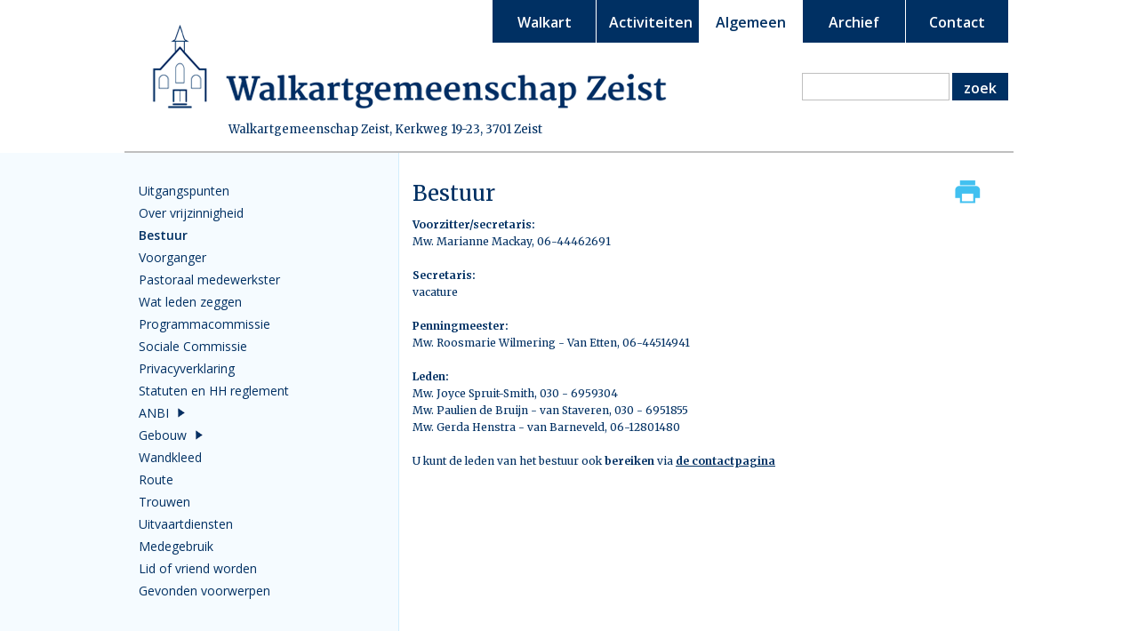

--- FILE ---
content_type: text/html; charset=UTF-8
request_url: https://www.walkart.nl/algemeen/bestuur
body_size: 3751
content:
<!DOCTYPE html>
<html class="no-js">
<head>	
	<title>Bestuur | Walkart</title>
	<meta charset="UTF-8">
	<meta name="description" content="" />
	<meta name="keywords" content="">
		<link href='https://fonts.googleapis.com/css?family=Merriweather:400,700italic,700,400italic,300italic,300' rel='stylesheet' type='text/css'>
	<link href='https://fonts.googleapis.com/css?family=Open+Sans:400,300,300italic,400italic,600,600italic' rel='stylesheet' type='text/css'>
	<base href="https://www.walkart.nl/">
	<link href="css/css.css" rel="stylesheet" type="text/css"/>
		<script src="js/jquery-1.12.0.min.js" type="text/javascript"></script>
	<script src="js/jquery.cycle.js" type="text/javascript"></script>
	<script src="js/script.js" type="text/javascript"></script>
	<script src="js/jquery.media.js" type="text/javascript"></script>

	<link type='text/css' href='js/simplemodal/css/basic.css' rel='stylesheet' media='screen'/>
	<script src="js/simplemodal/js/jquery.simplemodal.js" type="text/javascript"></script>
	<script src="js/simplemodal/js/basic.js" type="text/javascript"></script>

	<link rel="stylesheet" href="css/sm-core-css.css"/>
	<link rel="stylesheet" href="css/sm-simple-non-responsive.css"/>
	<script src="js/jquery.smartmenus.min.js"></script>
	
	<script>
	    $(function () {
	        // slickNav requires js
	        $('.no-js').removeClass('no-js').addClass('js');
	
	        $('#menu-responsive-list').smartmenus();
	
	        $('#menu-toggle').click(function () {
	            $('#menu-responsive').toggle();
	        });

	    });
	      function openItem(inId){
	       		var itemul = $('#ul'+inId);
	       		var itemli = $('#li'+inId);
	       		if (!itemli.hasClass("opened")){
                 	 	itemul.slideDown();
                   		itemli.addClass("opened");              
              		 }else{
                  		itemul.slideUp();
                   		itemli.removeClass("opened");
               		}
	    	}
	</script>
	
	
	<meta property="og:image" content="https://www.walkart.nl/images/logo_share.png" /> 	
	<meta property="og:title" content="Bestuur | Walkart" />
	<meta property="og:description" content="" />  
	<meta property="og:url" content="https://www.walkart.nl/algemeen/bestuur" />
	<meta property="og:type" content="website" />
	<meta property="og:site_name" content="Walkart" />
		
</head>
<body class="hometpl">
				<script>
			  (function(i,s,o,g,r,a,m){i['GoogleAnalyticsObject']=r;i[r]=i[r]||function(){
			  (i[r].q=i[r].q||[]).push(arguments)},i[r].l=1*new Date();a=s.createElement(o),
			  m=s.getElementsByTagName(o)[0];a.async=1;a.src=g;m.parentNode.insertBefore(a,m)
			  })(window,document,'script','//www.google-analytics.com/analytics.js','ga');	
			  ga('create', 'UA-77911282-1', '');
			 ga('send', 'pageview');	
			</script>
		<section id="stickyMenu">
    <div class="sticky-header-top-row">
        <section class="container">
            <div id="stickyLogo"></div>
            <nav class="menu">
                <ul>
                    	                        <li class="" style="border-right:1px solid #FFF"><a href="https://www.walkart.nl/">Walkart</a>
	                            	                        </li>
                        	                        <li class="" style="border-right:1px solid #FFF"><a href="activiteiten">Activiteiten</a>
	                            			                                <ul class="submenu">
			                                    			                                        	<li class="" ><a href="activiteiten/jaarthema">Jaarthema</a></li>
			                                        				                                        	<li class="" ><a href="activiteiten/walkartontmoetingen-2025-2026">Walkartontmoetingen 2025-2026</a></li>
			                                        				                                        	<li class="" ><a href="activiteiten/cursussen-en-lezingen">Cursussen en lezingen</a></li>
			                                        				                                        	<li class="" ><a href="activiteiten/lees--en-gesprekskringen">Lees- en gesprekskringen</a></li>
			                                        				                                        	<li class="" ><a href="activiteiten/muziek">Muziek</a></li>
			                                        				                                        	<li class="" ><a href="activiteiten/zondagse-bijeenkomsten-2025-2026">Zondagse bijeenkomsten 2025-2026</a></li>
			                                        				                                        	<li class="" ><a href="activiteiten/bijzondere-bijeenkomsten">Bijzondere bijeenkomsten</a></li>
			                                        				                                        	<li class="" ><a href="activiteiten/per-maand">Per maand</a></li>
			                                        				                                </ul>
			                                	                        </li>
                        	                        <li class="active" style="border-right:1px solid #FFF"><a href="algemeen">Algemeen</a>
	                            			                                <ul class="submenu">
			                                    			                                        	<li class="" ><a href="algemeen/uitgangspunten">Uitgangspunten</a></li>
			                                        				                                        	<li class="" ><a href="algemeen/over-vrijzinnigheid">Over vrijzinnigheid</a></li>
			                                        				                                        	<li class="active" ><a href="algemeen/bestuur">Bestuur</a></li>
			                                        				                                        	<li class="" ><a href="algemeen/voorganger">Voorganger</a></li>
			                                        				                                        	<li class="" ><a href="algemeen/pastoraal-medewerkster">Pastoraal medewerkster</a></li>
			                                        				                                        	<li class="" ><a href="algemeen/wat-leden-zeggen">Wat leden zeggen</a></li>
			                                        				                                        	<li class="" ><a href="algemeen/programmacommissie">Programmacommissie</a></li>
			                                        				                                        	<li class="" ><a href="algemeen/sociale-commissie">Sociale Commissie</a></li>
			                                        				                                        	<li class="" ><a href="algemeen/privacyverklaring">Privacyverklaring</a></li>
			                                        				                                        	<li class="" ><a href="algemeen/statuten-en-hh-reglement">Statuten en HH reglement</a></li>
			                                        				                                        	<li class="" ><a href="algemeen/anbi">ANBI</a></li>
			                                        				                                        	<li class="" ><a href="algemeen/gebouw">Gebouw</a></li>
			                                        				                                        	<li class="" ><a href="algemeen/wandkleed">Wandkleed</a></li>
			                                        				                                        	<li class="" ><a href="algemeen/route">Route</a></li>
			                                        				                                        	<li class="" ><a href="algemeen/trouwen">Trouwen</a></li>
			                                        				                                        	<li class="" ><a href="algemeen/uitvaartdiensten">Uitvaartdiensten</a></li>
			                                        				                                        	<li class="" ><a href="algemeen/medegebruik">Medegebruik</a></li>
			                                        				                                        	<li class="" ><a href="algemeen/lid-of-vriend-worden">Lid of vriend worden</a></li>
			                                        				                                        	<li class="" ><a href="algemeen/gevonden-voorwerpen">Gevonden voorwerpen</a></li>
			                                        				                                </ul>
			                                	                        </li>
                        	                        <li class="" style="border-right:1px solid #FFF"><a href="archief">Archief</a>
	                            			                                <ul class="submenu">
			                                    			                                        	<li class="" ><a href="archief/overdenkingen">Overdenkingen</a></li>
			                                        				                                        	<li class="" ><a href="archief/meditaties-en-gedichten">Meditaties en gedichten</a></li>
			                                        				                                        	<li class="" ><a href="archief/lezingen">Lezingen</a></li>
			                                        				                                        	<li class="" ><a href="archief/boeken-en-publicaties">Boeken en publicaties</a></li>
			                                        				                                        	<li class="" ><a href="archief/nieuws">Nieuws</a></li>
			                                        				                                        	<li class="" ><a href="archief/diversen">Diversen</a></li>
			                                        				                                        	<li class="" ><a href="archief/historie">Historie</a></li>
			                                        				                                        	<li class="" ><a href="archief/herinneringen">Herinneringen</a></li>
			                                        				                                        	<li class="" ><a href="archief/interviews">Interviews</a></li>
			                                        				                                </ul>
			                                	                        </li>
                        	                        <li class="" style="border-right:1px solid #FFF"><a href="contact">Contact</a>
	                            	                        </li>
                                        </ul>
            </nav>
        </section>
    </div>
    <section id="stickyheader-seperator-row">
        <section id="stickyheader-seperator"></section>
    </section>
    <div id="stickyheadershadow"></div>
</section>
<section id="header-row">
    <section class="container">
        <section id="header">
        	            <img id="logo" class="small-only" src="img/logoklein.png"/>
            
            <a id="menu-toggle"><img src="img/menu.png" class="small-only"/></a>
            <nav id="menu-responsive" class="menu">
                <ul id="menu-responsive-list" class="sm sm-simple">
                    	                        <li class=""><a href="https://www.walkart.nl/">Walkart</a>
                            	                        </li>
                        	                        <li class=""><a href="activiteiten">Activiteiten</a>
                            			                                <ul class="submenu">
		                                    		                                        	<li class="" ><a href="activiteiten/jaarthema">Jaarthema</a></li>
		                                        			                                        	<li class="" ><a href="activiteiten/walkartontmoetingen-2025-2026">Walkartontmoetingen 2025-2026</a></li>
		                                        			                                        	<li class="" ><a href="activiteiten/cursussen-en-lezingen">Cursussen en lezingen</a></li>
		                                        			                                        	<li class="" ><a href="activiteiten/lees--en-gesprekskringen">Lees- en gesprekskringen</a></li>
		                                        			                                        	<li class="" ><a href="activiteiten/muziek">Muziek</a></li>
		                                        			                                        	<li class="" ><a href="activiteiten/zondagse-bijeenkomsten-2025-2026">Zondagse bijeenkomsten 2025-2026</a></li>
		                                        			                                        	<li class="" ><a href="activiteiten/bijzondere-bijeenkomsten">Bijzondere bijeenkomsten</a></li>
		                                        			                                        	<li class="" ><a href="activiteiten/per-maand">Per maand</a></li>
		                                        			                                </ul>
		                                                        </li>
                        	                        <li class="active"><a href="algemeen">Algemeen</a>
                            			                                <ul class="submenu">
		                                    		                                        	<li class="" ><a href="algemeen/uitgangspunten">Uitgangspunten</a></li>
		                                        			                                        	<li class="" ><a href="algemeen/over-vrijzinnigheid">Over vrijzinnigheid</a></li>
		                                        			                                        	<li class="active" ><a href="algemeen/bestuur">Bestuur</a></li>
		                                        			                                        	<li class="" ><a href="algemeen/voorganger">Voorganger</a></li>
		                                        			                                        	<li class="" ><a href="algemeen/pastoraal-medewerkster">Pastoraal medewerkster</a></li>
		                                        			                                        	<li class="" ><a href="algemeen/wat-leden-zeggen">Wat leden zeggen</a></li>
		                                        			                                        	<li class="" ><a href="algemeen/programmacommissie">Programmacommissie</a></li>
		                                        			                                        	<li class="" ><a href="algemeen/sociale-commissie">Sociale Commissie</a></li>
		                                        			                                        	<li class="" ><a href="algemeen/privacyverklaring">Privacyverklaring</a></li>
		                                        			                                        	<li class="" ><a href="algemeen/statuten-en-hh-reglement">Statuten en HH reglement</a></li>
		                                        			                                        	<li class="" ><a href="algemeen/anbi">ANBI</a></li>
		                                        			                                        	<li class="" ><a href="algemeen/gebouw">Gebouw</a></li>
		                                        			                                        	<li class="" ><a href="algemeen/wandkleed">Wandkleed</a></li>
		                                        			                                        	<li class="" ><a href="algemeen/route">Route</a></li>
		                                        			                                        	<li class="" ><a href="algemeen/trouwen">Trouwen</a></li>
		                                        			                                        	<li class="" ><a href="algemeen/uitvaartdiensten">Uitvaartdiensten</a></li>
		                                        			                                        	<li class="" ><a href="algemeen/medegebruik">Medegebruik</a></li>
		                                        			                                        	<li class="" ><a href="algemeen/lid-of-vriend-worden">Lid of vriend worden</a></li>
		                                        			                                        	<li class="" ><a href="algemeen/gevonden-voorwerpen">Gevonden voorwerpen</a></li>
		                                        			                                </ul>
		                                                        </li>
                        	                        <li class=""><a href="archief">Archief</a>
                            			                                <ul class="submenu">
		                                    		                                        	<li class="" ><a href="archief/overdenkingen">Overdenkingen</a></li>
		                                        			                                        	<li class="" ><a href="archief/meditaties-en-gedichten">Meditaties en gedichten</a></li>
		                                        			                                        	<li class="" ><a href="archief/lezingen">Lezingen</a></li>
		                                        			                                        	<li class="" ><a href="archief/boeken-en-publicaties">Boeken en publicaties</a></li>
		                                        			                                        	<li class="" ><a href="archief/nieuws">Nieuws</a></li>
		                                        			                                        	<li class="" ><a href="archief/diversen">Diversen</a></li>
		                                        			                                        	<li class="" ><a href="archief/historie">Historie</a></li>
		                                        			                                        	<li class="" ><a href="archief/herinneringen">Herinneringen</a></li>
		                                        			                                        	<li class="" ><a href="archief/interviews">Interviews</a></li>
		                                        			                                </ul>
		                                                        </li>
                        	                        <li class=""><a href="contact">Contact</a>
                            	                        </li>
                                        </ul>
            </nav>            
            <div id="slogan"><p>Walkartgemeenschap Zeist, Kerkweg 19-23, 3701 Zeist</p></div>
           
            <nav id="menu-main" class="menu">
            	
            
                <ul>
                    	                        <li class="" style="border-right:1px solid #FFF"><a href="https://www.walkart.nl/">Walkart</a>
	                        	                        </li>
                        	                        <li class="" style="border-right:1px solid #FFF"><a href="activiteiten">Activiteiten</a>
	                        			                                <ul class="submenu">
		                                    		                                        	<li class="" ><a href="activiteiten/jaarthema">Jaarthema</a></li>
		                                        			                                        	<li class="" ><a href="activiteiten/walkartontmoetingen-2025-2026">Walkartontmoetingen 2025-2026</a></li>
		                                        			                                        	<li class="" ><a href="activiteiten/cursussen-en-lezingen">Cursussen en lezingen</a></li>
		                                        			                                        	<li class="" ><a href="activiteiten/lees--en-gesprekskringen">Lees- en gesprekskringen</a></li>
		                                        			                                        	<li class="" ><a href="activiteiten/muziek">Muziek</a></li>
		                                        			                                        	<li class="" ><a href="activiteiten/zondagse-bijeenkomsten-2025-2026">Zondagse bijeenkomsten 2025-2026</a></li>
		                                        			                                        	<li class="" ><a href="activiteiten/bijzondere-bijeenkomsten">Bijzondere bijeenkomsten</a></li>
		                                        			                                        	<li class="" ><a href="activiteiten/per-maand">Per maand</a></li>
		                                        			                                </ul>
		                                                        </li>
                        	                        <li class="active" style="border-right:1px solid #FFF"><a href="algemeen">Algemeen</a>
	                        			                                <ul class="submenu">
		                                    		                                        	<li class="" ><a href="algemeen/uitgangspunten">Uitgangspunten</a></li>
		                                        			                                        	<li class="" ><a href="algemeen/over-vrijzinnigheid">Over vrijzinnigheid</a></li>
		                                        			                                        	<li class="active" ><a href="algemeen/bestuur">Bestuur</a></li>
		                                        			                                        	<li class="" ><a href="algemeen/voorganger">Voorganger</a></li>
		                                        			                                        	<li class="" ><a href="algemeen/pastoraal-medewerkster">Pastoraal medewerkster</a></li>
		                                        			                                        	<li class="" ><a href="algemeen/wat-leden-zeggen">Wat leden zeggen</a></li>
		                                        			                                        	<li class="" ><a href="algemeen/programmacommissie">Programmacommissie</a></li>
		                                        			                                        	<li class="" ><a href="algemeen/sociale-commissie">Sociale Commissie</a></li>
		                                        			                                        	<li class="" ><a href="algemeen/privacyverklaring">Privacyverklaring</a></li>
		                                        			                                        	<li class="" ><a href="algemeen/statuten-en-hh-reglement">Statuten en HH reglement</a></li>
		                                        			                                        	<li class="" ><a href="algemeen/anbi">ANBI</a></li>
		                                        			                                        	<li class="" ><a href="algemeen/gebouw">Gebouw</a></li>
		                                        			                                        	<li class="" ><a href="algemeen/wandkleed">Wandkleed</a></li>
		                                        			                                        	<li class="" ><a href="algemeen/route">Route</a></li>
		                                        			                                        	<li class="" ><a href="algemeen/trouwen">Trouwen</a></li>
		                                        			                                        	<li class="" ><a href="algemeen/uitvaartdiensten">Uitvaartdiensten</a></li>
		                                        			                                        	<li class="" ><a href="algemeen/medegebruik">Medegebruik</a></li>
		                                        			                                        	<li class="" ><a href="algemeen/lid-of-vriend-worden">Lid of vriend worden</a></li>
		                                        			                                        	<li class="" ><a href="algemeen/gevonden-voorwerpen">Gevonden voorwerpen</a></li>
		                                        			                                </ul>
		                                                        </li>
                        	                        <li class="" style="border-right:1px solid #FFF"><a href="archief">Archief</a>
	                        			                                <ul class="submenu">
		                                    		                                        	<li class="" ><a href="archief/overdenkingen">Overdenkingen</a></li>
		                                        			                                        	<li class="" ><a href="archief/meditaties-en-gedichten">Meditaties en gedichten</a></li>
		                                        			                                        	<li class="" ><a href="archief/lezingen">Lezingen</a></li>
		                                        			                                        	<li class="" ><a href="archief/boeken-en-publicaties">Boeken en publicaties</a></li>
		                                        			                                        	<li class="" ><a href="archief/nieuws">Nieuws</a></li>
		                                        			                                        	<li class="" ><a href="archief/diversen">Diversen</a></li>
		                                        			                                        	<li class="" ><a href="archief/historie">Historie</a></li>
		                                        			                                        	<li class="" ><a href="archief/herinneringen">Herinneringen</a></li>
		                                        			                                        	<li class="" ><a href="archief/interviews">Interviews</a></li>
		                                        			                                </ul>
		                                                        </li>
                        	                        <li class="" style="border-right:1px solid #FFF"><a href="contact">Contact</a>
	                        	                        </li>
                                        </ul>
                  <div id="zoeken"><form id="formulier" name="formulier" method="post"><input type="text" name="woord" id="woord" value="">&nbsp;<a href="javascript:zoeken()" class="zoeklink">zoek</a></form></div>
            </nav>
        </section>
    </section>
</section>
<section id="header-seperator-row">
    <section id="header-seperator"></section>
</section>
<section id="content-row2">
   <section id="row2col1">
        <div id="inner_activity_menu_contain" class="equalize">
         	  	        <ul id="archiefmenu">
	            		                <li  id="li200">
		                    <a href="algemeen/uitgangspunten">
		                        Uitgangspunten				 </a>
				 		                   
		                </li>
		                		                <li  id="li292">
		                    <a href="algemeen/over-vrijzinnigheid">
		                        Over vrijzinnigheid				 </a>
				 		                   
		                </li>
		                		                <li class="opened"  id="li216">
		                    <a href="algemeen/bestuur">
		                        Bestuur				 </a>
				 		                   
		                </li>
		                		                <li  id="li217">
		                    <a href="algemeen/voorganger">
		                        Voorganger				 </a>
				 		                   
		                </li>
		                		                <li  id="li218">
		                    <a href="algemeen/pastoraal-medewerkster">
		                        Pastoraal medewerkster				 </a>
				 		                   
		                </li>
		                		                <li  id="li299">
		                    <a href="algemeen/wat-leden-zeggen">
		                        Wat leden zeggen				 </a>
				 		                   
		                </li>
		                		                <li  id="li219">
		                    <a href="algemeen/programmacommissie">
		                        Programmacommissie				 </a>
				 		                   
		                </li>
		                		                <li  id="li220">
		                    <a href="algemeen/sociale-commissie">
		                        Sociale Commissie				 </a>
				 		                   
		                </li>
		                		                <li  id="li370">
		                    <a href="algemeen/privacyverklaring">
		                        Privacyverklaring				 </a>
				 		                   
		                </li>
		                		                <li  id="li450">
		                    <a href="algemeen/statuten-en-hh-reglement">
		                        Statuten en HH reglement				 </a>
				 		                   
		                </li>
		                		                <li  id="li221">
		                    <a href="javascript: openItem(221)">
		                        ANBI<span class="openklappert"></span>				 </a>
				 				                        <ul id="ul221"> 
				                        							                        	<li  id="li222">
						                        		<a href="algemeen/anbi/algemene-gegevens">algemene gegevens</a>
						                        		 						                        	</li>
						                        							                        	<li  id="li329">
						                        		<a href="algemeen/anbi/financieel-jaaroverzicht-2023-2024">Financieel jaaroverzicht 2023/2024</a>
						                        		 						                        	</li>
						                        							                        	<li  id="li438">
						                        		<a href="algemeen/anbi/sociaal-jaarverslag-2023-2024">Sociaal jaarverslag 2023/2024</a>
						                        		 						                        	</li>
						                        							                        	<li  id="li293">
						                        		<a href="algemeen/anbi/financieel-jaaroverzicht-2022-2023">Financieel jaaroverzicht 2022/2023</a>
						                        		 						                        	</li>
						                        							                        	<li  id="li452">
						                        		<a href="algemeen/anbi/sociaal-jaarverslag-2022-2023">Sociaal jaarverslag 2022/2023</a>
						                        		 						                        	</li>
						                        					                        </ul>
		                   				                   
		                </li>
		                		                <li  id="li223">
		                    <a href="javascript: openItem(223)">
		                        Gebouw<span class="openklappert"></span>				 </a>
				 				                        <ul id="ul223"> 
				                        							                        	<li  id="li258">
						                        		<a href="algemeen/Gebouw/gebouw">Gebouw</a>
						                        		 						                        	</li>
						                        							                        	<li  id="li259">
						                        		<a href="algemeen/Gebouw/voor-de-restauratie">Voor de restauratie</a>
						                        		 						                        	</li>
						                        							                        	<li  id="li260">
						                        		<a href="algemeen/Gebouw/tijdens-de-restauratie">Tijdens de restauratie</a>
						                        		 						                        	</li>
						                        							                        	<li  id="li261">
						                        		<a href="algemeen/Gebouw/na-de-restauratie">Na de restauratie</a>
						                        		 						                        	</li>
						                        							                        	<li  id="li262">
						                        		<a href="algemeen/Gebouw/plaquette">Plaquette</a>
						                        		 						                        	</li>
						                        							                        	<li  id="li312">
						                        		<a href="algemeen/Gebouw/het-garrels-orgel">Het Garrels orgel</a>
						                        		 						                        	</li>
						                        					                        </ul>
		                   				                   
		                </li>
		                		                <li  id="li224">
		                    <a href="algemeen/wandkleed">
		                        Wandkleed				 </a>
				 		                   
		                </li>
		                		                <li  id="li225">
		                    <a href="algemeen/route">
		                        Route				 </a>
				 		                   
		                </li>
		                		                <li  id="li226">
		                    <a href="algemeen/trouwen">
		                        Trouwen				 </a>
				 		                   
		                </li>
		                		                <li  id="li227">
		                    <a href="algemeen/uitvaartdiensten">
		                        Uitvaartdiensten				 </a>
				 		                   
		                </li>
		                		                <li  id="li228">
		                    <a href="algemeen/medegebruik">
		                        Medegebruik				 </a>
				 		                   
		                </li>
		                		                <li  id="li229">
		                    <a href="algemeen/lid-of-vriend-worden">
		                        Lid of vriend worden				 </a>
				 		                   
		                </li>
		                		                <li  id="li368">
		                    <a href="algemeen/gevonden-voorwerpen">
		                        Gevonden voorwerpen				 </a>
				 		                   
		                </li>
		                	        </ul>
	            </div>
    </section>
    
    <section id="row2col2" class="equalizeto">
       	 <div id="inner_activity_content_contain">
        		                        <div class="inspring " >
	                            <div class="print"><a href="javascript:window.print();" class="printicon"><img src="img/printicon.png"/></a>
	                                <h1 class="style1">Bestuur</h1>
	                                	                                <p><p><strong>Voorzitter/secretaris:<br /></strong>Mw. Marianne Mackay, 06-44462691</p>  <p><br /><strong>Secretaris:</strong><br />vacature</p>  <p>&nbsp;</p>  <p><strong>Penningmeester:<br /></strong>Mw. Roosmarie Wilmering - Van Etten, 06-44514941‬<br /><br /><strong>Leden:<br /></strong>Mw. Joyce Spruit-Smith, 030 - 6959304</p>  <p>Mw. Paulien de Bruijn - van Staveren, 030 - 6951855</p>  <p>Mw. Gerda Henstra - van Barneveld, 06-12801480</p>  <p><br />U kunt de leden van het bestuur ook <strong>bereiken</strong> via&nbsp;<strong><a href="contact" target="_blank" rel="noopener">de contactpagina</a><br /><br /></strong></p></p>
	                            </div>
	                        </div>
	                                </div>
    </section>
</section></body>
</html>


--- FILE ---
content_type: text/css
request_url: https://www.walkart.nl/css/css.css
body_size: 3311
content:
body{
    font-family: 'Merriweather', serif;
    font-size:12px;
    /* font-family: 'Open Sans', sans-serif; */
    padding:0px;
    margin:0px;
    color:#003063;
 
}
html * {max-height:1000000px;}/*voorkom android text resize*/
p{
	padding:0;
	margin:0;
}
ul{
	padding-left:15px;
}
@media print {
  body * {
    visibility: hidden;
  }
  
  .print * {
    visibility: visible;
    line-height:26px;
  }
  .print {
    width:100%;
    float:none;
    position: absolute !important; 
    left: 0;
    top: 0;
    font-size:18px;
  }
}

a{
    color:#003063;
}

.hometpl{
   /* background-image:url('../img/home_tpl_bg.png');
    background-position: center top;
    background-repeat:no-repeat;
	*/
}

section.container{
    width:990px;
    
    margin-left:auto;
    margin-right:auto;

}

section#header{
    height:170px;
    background-image:url('../img/logo.png');
    background-position: left top;
    background-repeat:no-repeat;
}
#zoeken{
	clear:both;
	float:right;
	margin-top:34px;
	margin-right:1px;
	
}
#woord{
	border: 1px solid #bfbfbf;
	width:160px;
	height:27px;
}
.zoeklink{
	position:relative;
	float:right;
	height:19px;
	background-color:#003063;
	padding:5px 12px 5px 12px;
	color:#FFF;
	text-decoration:none;
	 font-family: 'Open Sans', sans-serif;
        font-weight: 600;
        font-size: 16px;
        border: 1px solid #003063;
}
.zoeklink:hover{
	color:#003063;
	background-color:#FFF;
}
/*@media screen and (min-width: 1025px) {*/

    nav.menu {
        float: right;
    }

    nav.menu ul {
        padding: 0px;
        margin: 0px;
        list-style-type: none;
        font-size: 0px;
    }

    nav.menu ul li {
        display: inline-block;
        height: 48px;
        width: 115px;
        margin: 0px;
        text-align: center;
        background-color: #003063;
    }
    
    nav.menu ul li:first-child{
        width: 116px;
    }

    nav.menu ul li:hover, nav.menu ul li.active {
        background-color: white;
    }

    nav.menu ul li:hover a, nav.menu ul li.active a {
        color: #003063;
    }

    nav.menu ul li a {
        color: white;
        text-decoration: none;
        text-align: center;
        padding: 14px 14px;
        display: block;
        font-family: 'Open Sans', sans-serif;
        font-weight: 600;
        font-size: 16px;
    }

    ul.submenu {
        display: none;
        position: absolute;
        width: 220px;
        -webkit-box-shadow: 0px 4px 5px 0px rgba(50, 50, 50, 0.23);
        -moz-box-shadow: 0px 4px 5px 0px rgba(50, 50, 50, 0.23);
        box-shadow: 0px 4px 5px 0px rgba(50, 50, 50, 0.23);
        z-index: 99;
         }

    nav.menu li:hover ul {
        display: block;
    }

    nav.menu ul.submenu li {
        display: block;
        height: auto;
        width: auto;
        background-color: white;
        text-align: left;
        padding-left: 21px;
    }
nav.menu ul.submenu li:last-child {
        padding-bottom:12px;
    }
    nav.menu ul.submenu li a {
        font-size: 15px;
        font-weight: normal;
        display: block;
        padding: 0px;
        text-align: left;
        padding: 4px 0px;
        color: #093868;
    }

    nav.menu ul.submenu li:hover a {
        font-weight: bold;
    }
/* } */
div#slogan{
    position:absolute;
    margin-top:136px;
    margin-left:112px;
    font-size:13px;
    color:#003063;
}

a#bigbutton{
    font-family: 'Open Sans', sans-serif; 
    font-weight:600;
    font-size:16px;
    position:absolute;
    color:white;
    background-color:#be0000;
    display:block;
    height:59px;
    width:125px;
    text-align:center;
    margin-left:876px;
    margin-top:75px;
    padding-top:18px;
    -webkit-box-shadow: 0px 4px 5px 0px rgba(50, 50, 50, 0.23);
    -moz-box-shadow:    0px 4px 5px 0px rgba(50, 50, 50, 0.23);
    box-shadow:         0px 4px 5px 0px rgba(50, 50, 50, 0.23);
    text-decoration:none;
}

h1{
    color:#666767;
    font-size:33px;
    margin-bottom:10px;
    margin-top: 0px;
    padding-top: 20px;
    font-weight:300;
}
div.hometopcontain{
	 padding-left:15px;
}
.slides{
	top:0;width:100%;text-align:center;overflow:hidden;min-width:990px;margin:0 auto;height:348px;
}
.overlay{
	margin:27px auto 0 auto;position:relative;z-index:99;height:294px;width:990px;
}
.masker{
	float:right;position:relative;z-index:99;background:url('../img/bg_car.png');height:294px;width:420px;padding:0 20px;color:#132c64;font-weight:300;
}
.masker h1{
	font-size:24px;
	padding-left:0;
	text-align:left;
	font-family: 'Merriweather', serif;
	color:#132c64;
	font-weight:bold;
}
div.rightpart{
	padding-bottom:20px;	
}
/*@media screen and (min-width: 1025px) {*/
    div.hometopcontain div.leftpart {
        float: left;
        position:relative;
        width: 300px;
        height: 450px;            
        padding-right:95px;
    }
  
    div.hometopcontain div.rightpart {
        float: left;
        position:relative;
        width: 500px;
        height: 450px;
        padding-left:40px;
    }
    div.hometopcontain div.contacttopcol{
  	 padding-right:0;
  	 padding-left:0px;
}
/*} */

div.leftpart {
    overflow-y: auto;
    color: #003063;
    font-size: 12px;
     line-height:19px;
}

p{
    margin-top:0px;
    line-height:19px;
}
td{
	vertical-align:top;
}
table.blauw{
	background-color:#f5fbfe;
	width:100%;
	margin-bottom:14px;
}
table.blauw td{
	padding:5px 10px;
}
div.articlecontain{
    padding-top:20px;
}

div.article-col{
	width:32%;
	float:left;
	position:relative;
}

div#article-col-2{
	margin-left:2%;
	margin-right:2%;
}

div.articlecontain div.article{
    float:left;
    padding:15px;
    width:100%;
    margin-bottom:15px;
    background-color:#f5fbfe;
    box-sizing:border-box;
}

div.articlecontain div.articleImg{
    padding-top:15px;
    position:relative;
}

div.articlecontain div.articleImg img{
    padding-top:15px;
    width:100%;
}

div.articlecontain div.articleHeader{
    background-color:#d3deb6;
    text-align:left;
    padding-left:18px;
    height:55px;
    font-size:15px;
    font-family: 'Open Sans', sans-serif;
    font-weight:600;
}

div.articlecontain div.articleHeader img{
    padding:9px 9px 9px 0;
    height:100%;
    box-sizing:border-box;
}

div.articlecontain div.articleHeader > div{
    height:33px;
    padding-top:17px;
    width:80%;
    float:left;
}

div.articlecontain div.articleHeader a{
    text-decoration:none;
    color:#575756;
}

div.articlecontain div.articleSubTitle{
    color:#003063;
    padding-top:10px;
    font-size:15px;
}

div.articlecontain div.articleTitle{
    color:#003063;
    font-weight:bold;
    padding-top:10px;
    font-size:19px;
}

div.articlecontain div.articleContent{
    color:#003063;
    padding-top:10px;
    font-size:12px;
    line-height:15px;
}

br.clearfix{
    float:none;
    clear:both;
}

div.videoslider-container{
	width:600px;
	float:right;
	position:relative;
	margin-left:10px;
	height:440px;
	 overflow:hidden;
}

div.videoslider{
	width:100%;
	height: 390px;
	float:left;
}

div.videoslider-nav-container{
        width:100%;
	height: 14px;
	float:left;
	display:block;
	margin-top:32px;
}

ul.videoslide-nav li{
	width:16px;
	height:16px;
	margin:0px 5px;
	display:inline-block;
}

ul.videoslide-nav li a{
	width:16px;
	height:16px;
	float:left;
	background:url(../img/videonav.png) no-repeat;
	background-size:contain;
}

ul.videoslide-nav  li.activeSlide a{
	background:url(../img/videonav-active.png) no-repeat;
	background-size:contain;
}

ul.videoslide-nav  li.activeSlide a:hover{
	opacity:0.8;
}

ul.videoslide-nav{
	width:100%;
	height: 100%;
	float:left;
	list-style:none;
	padding:0px;
	margin:0px;
	text-align:center;
}

div.videoslider-container div#caption{
    right:0px;
    position:absolute;
    bottom:20px;
}

div#inner_activity_content_contain div.videoslider-container{
    min-height:440px;
   
}

#header-row{
	width:100%;
	margin:0px;
	padding:0px;
}

#header-seperator-row{
	height:2px;
	width:100%;
	margin:0px;
	padding:0px;
}

#header-seperator{
	height:2px;
	/*bij responsive weer tonen */
	/*width:1169px;*/
	width:1000px;
	margin:0px auto;
	padding:0px;
	background-color: #bfbfbf;
}

#contentseperator-row{
	height:3px;
	width:100%;
	margin:0px;
	padding:0px;
}

#contentseperator{
	height:3px;
	/*width:1169px;*/
	width:1000px;
	margin:0px auto;
	padding:0px;
	background:url(../img/contentseperator.png) center center no-repeat;
}


#content-row{
    width:100%;
    height:auto;
    background-color:#f5fbff;
}

/*@media screen and (min-width: 1025px) {*/

    #content-row2 {
        width: 100%;
        height: auto;
        min-height: 1000px;        
        /*weghalen indien responsive: */
        min-width: 1000px;
    }
     /*tonen indien responsive: */
/*
    #content-row2 #row2col1 {
        position: absolute;
        background-color: #f5fbff;
        width: 50%;
        min-height: 1000px;
        height: auto;
    }

    #content-row2 #row2col2 {
        position: absolute;
        width: 50%;
        left: 50%;
        min-height: 1000px;
        height: auto;
    }
*/
 #content-row2 #row2col1 {
        position: relative;
        float:left;
        background-color: #f5fbff;
        width: 50%;
        min-height: 1000px;
        height: auto;
    }

    #content-row2 #row2col2 {
          position: relative;
        float:left;
        width: 50%;
        min-height: 1000px;
        height: auto;
    }
    #content-row2 #inner_activity_menu_contain {
        min-height: 80px;
        width: 499px;
        float:right;
        padding-top:15px;
    }
    
    #content-row2 #inner_activity_content_contain {
        float: left;
        width: 654px;
        border-left: solid 1px #d2edfc;
        background-color:white;
        min-height:1000px;
        margin-left:-192px;
        padding-top:15px;
    }
    
    #row2col2.ledencontainer #inner_activity_content_contain {
        padding-top:0px;
    }

    #content-row2 #inner_activity_content_contain img {
        /*margin: 0px 15px;*/
    }
/* } */

#inner_activity_content_contain div.videoslider-container{
    float:none;
    margin:10px 0px;
}

#stickyMenu{
	width:100%;
	position:fixed;
	top:0px;
	height: 70px;
	z-index:100;
	display:none;

}

#stickyLogo{
	width: 300px;
	height:48px;
	background:url(../img/stickyLogo.png) left center no-repeat;
	background-size:contain;
	float:left;
}

.sticky-header-top-row{
	width:100%;
	float:left;
	height:58px;
	background:#FFFFFF;
}

#stickyheader-seperator-row{
	height:2px;
	width:100%;
	margin:0px;
	padding:0px;
	float:left;
}

#stickyheader-seperator{
	height:2px;
	width:1169px;
	margin:0px auto;
	padding:0px;
	background-color: #bfbfbf;
}

#stickyheadershadow{
	width:100%;
	height:10px;
	float:left;
	background:url(../img/stickyheaderbackground.png) top left repeat-x;
	background-size:contain;
}

#archiefcontainer{
    padding-top:10px;
    color:#003063;
}

#archiefmenu{
    margin-top:15px;
    padding-left:15px;
    max-width:300px;
}

#archiefmenu li, #archiefmenu a{
    font-family: 'Open Sans', sans-serif; 
    font-size:14px;
    color:#003063;
    cursor:pointer;
      line-height:25px;
}

#archiefmenu li li, #archiefmenu li li a ,#archiefmenu li.opened li.opened, #archiefmenu li.opened li.opened a{
    font-family: 'Open Sans', sans-serif; 
    font-size:14px;
    color:#003063;
    cursor:pointer;
      line-height:15px;
      padding-top:3px;
      padding-bottom:2px;
}

#archiefmenu, #archiefmenu li{
    list-style-type:none;
}

#archiefmenu li ul,#archiefmenu li.opened li ul, #archiefmenu li.opened li.opened li ul{
    display:none;
    padding-left:25px;
}

#archiefmenu li a{
    display:block;
    text-decoration:none;
    font-weight:400;
}
#archiefmenu li.opened a, #archiefmenu li.opened li.opened a, #archiefmenu li.opened li.opened li.opened a, #archiefmenu li.actief a{
    font-weight:700;
}
#archiefmenu li.opened li a, #archiefmenu li.opened li li a,   #archiefmenu li.opened li.opened li a{
    font-weight:400;    
}

#archiefmenu li.opened ul,#archiefmenu li.opened li.opened ul{
 	display:block;
}



li span.openklappert, li.opened li span.openklappert{
    background-image:url("../img/openklapper.png");
    background-position:right center;
    background-size:8px;
    background-repeat:no-repeat;
    padding:9px;
}

li.opened span.openklappert,li.opened li.opened span.openklappert{
    background-image:url("../img/dichtklapper.png");
    background-size:10px;
}

/* @media screen and (min-width: 1025px) { */
    .paginasplitsing1 div.leftpart {
        float: left;
        width: 336px;
        min-height: 308px;
        overflow-y: auto;
        color: #003063;
        font-size: 12px;
    }

    .paginasplitsing1 div.rightpart {
        float: left;
        width: 604px;
        min-height: 308px;
        padding-top: 10px;
    }
/* } */
#archiefcontainer div.rightpart img{
    float:left;
    margin-right:20px;
}

#archiefcontainer div.rightpart h2{
    font-size:16px;
    margin-top:0px;
}

#archiefcontainer div.rightpart p{
    font-size:13px;
}

section#preken_row{
    padding-top:15px;
    font-size:13px;
}

a.preeklisting{
    display:block;
    text-decoration:none;
    margin-top:20px;
     font-family: 'Open Sans', sans-serif; 
}

a.preeklisting i{
    font-size:11px;
}

#preken_row h1{
    color: #003063;
    font-size:24px;
    font-weight:400;
    padding-top:0px;
}

#preken_row span.subtitle{
    font-style:italic;
    font-size:11px;
}

#preken_row div.rightpart > div > p{
    padding-top:20px;
    display:block;
    font-size:13px;
}

#preken_row .paginasplitsing1 div.leftpart, #preken_row .paginasplitsing1 div.rightpart{
    height:auto;
    padding-top:0px;
}

a.preeklisting.active, a.preeklistinghi{
    font-weight:bold;
}

a.preeklisting.active i{
    font-weight:normal;
}

a.printicon{
    float:right;
} 

div.rightpart div#drijfveer_omschrijving_container img{
    margin-right:100px;
}

#pdfviewer, #pdfviewer iframe{
    border:none;
}

#contactform input[type="text"], #contactform input[type="email"], #contactform textarea{
	width:96%;
	padding:5px;
	margin-bottom:10px;
	border:solid 1px #dce3e5;
	font-family: 'Open Sans', sans-serif; 
}
 #contactform textarea{
	margin-bottom:1px;
}

#contactform textarea{
	height:47px;
}

#contactform input[type="submit"]{
    float:right;
    background-color:#003063;
    color:white;
    font-size:17px;
    border:none;
    padding:12px;
}

div.hometopcontain div.contacttopcol{
    padding-top:15px;
    font-family: 'Open Sans', sans-serif; 
    line-height:24px;
    font-size:13px;
    height:318px;
    overflow:hidden;
}

div.hometopcontain div.contacttopcol b{
    font-weight:bold;
}

/*@media screen and (min-width: 1025px) {*/

    div.hometopcontain div.contacttopcol.rightpart img {
        margin-left: 20px;
    }

/* } */
h1.style1{
    color:#003063;
    font-size:24px;
    font-weight:400;
    padding-top:0px;
}

#inner_activity_content_contain h1.style1{
    margin-top:15px;
}
div.subtitle{
    font-style:italic;
    margin-bottom:15px;
    font-weight:bold;
}

div.beetjepadding{
    padding:5px;
}

div.beetjepadding2{
    padding:15px;
}

div.lidcontainert{
    border-bottom:solid 1px #d2edfc;
    padding-bottom:15px;
}

div.lidcontainert img{
    float:left;
    margin:15px;
    margin-left:0px;
}

body #content-row2 #row2col2.ledencontainer{
    margin-top:0px;
    padding-top:0px;
}

div.lidcontainert p{
    font-size:14px;
}

div.modal{
    display:none;
}

#archiefmenu a.jaarthema_menu_item{
    margin-top:15px;
    margin-bottom:15px;
    margin-left:-27px;
    line-height:20px;
}
div#jaarthema_auteur{
	 margin-top:-12px;
  	
  	 padding-left: 15px;
}

div#jaarthema_auteur img{
    float:left;
    height:313px;
    padding: 0 15px 6px 0;
}

div#jaarthema_auteur h2{
    font-size:16px;
}

div#jaarthema_auteur p{
    font-size:13px;
}

.inspring{
    clear:both;
    margin-left:15px;
     
}
.btop{
   clear:both;
   float:left;
   margin-top:10px;
    border-top:solid 1px #d2edfc;
}

.slicknav_menu {
    display: none;
}

.small-only {
    display: none;
}
.menu{
	padding-bottom:40px;
	z-index:9999;	
}

/* @media screen and (min-width: 1025px) { */
    #menu-responsive {
        display: none !important;
    }
/* } */



--- FILE ---
content_type: application/javascript
request_url: https://www.walkart.nl/js/simplemodal/js/basic.js
body_size: 126
content:
/*
 * SimpleModal Basic Modal Dialog
 * http://simplemodal.com
 *
 * Copyright (c) 2013 Eric Martin - http://ericmmartin.com
 *
 * Licensed under the MIT license:
 *   http://www.opensource.org/licenses/mit-license.php
 */

jQuery(function ($) {
	// Load dialog on page load
	//$('#basic-modal-content').modal();

	// Load dialog on click
	$('#basic-modal .basic').click(function (e) {
		$('#basic-modal-content').modal();

		return false;
	});
});

--- FILE ---
content_type: application/javascript
request_url: https://www.walkart.nl/js/script.js
body_size: 930
content:
function zoeken(){
	document.formulier.submit();
}
/* 
 * To change this license header, choose License Headers in Project Properties.
 * To change this template file, choose Tools | Templates
 * and open the template in the editor.
 */
var scroll;
var slideActive = false;
var onResizeFunc;

// jQuery(document).ready(function($){
$(window).on('load', function(){
	$(".videoslider").cycle({ 
            fx:     "scrollRight", 
            pager:  ".videoslide-nav",
            timeout: 0,
            onPagerEvent: function() {  
                $('#tube1')[0].contentWindow.postMessage('{"event":"command","func":"' + 'stopVideo' + '","args":""}', '*');
            } ,
            delay:  500,
            pagerAnchorBuilder: function(idx, slide) {
              return "<li><a href=\'#\'></a></li>";
            },
            before: function() {  
                $('#caption').html($(this).data("caption")); 
            } 
	});	
	
	stickyHeader();
	$(window).scroll(function (event) {
		stickyHeader();
	});
 
        function stickyHeader(){
              scroll = $(window).scrollTop();
              if(scroll >= 170 && $("#stickyMenu").css("display") == "none" && slideActive == false){
                      if($("#stickyMenu").html() == ""){
                              $("#stickyMenu").html($("nav.menu").html());
                      }
                      slideActive = true;
                      $("#stickyMenu").slideDown(500,function(){
                              slideActive = false;
                      });
              }else if(scroll < 170 && $("#stickyMenu").css("display") == "block" && slideActive == false){
                      slideActive = true;
                      $("#stickyMenu").slideUp(500,function(){
                              slideActive = false;
                      });
              }
       }
       /*
       var archiefli = $('#archiefmenu > li');
       if (archiefli.length > 0){
           archiefli.click(function(){
               var ul = $(this).find("ul");
               
               if (!$(this).hasClass("opened")){
                   archiefli.removeClass("opened");
                   archiefli.find('ul').slideUp();
                   ul.slideDown();
                   $(this).addClass("opened");
               }else{
                   ul.slideUp();
                   archiefli.removeClass("opened");
               }
           });
       }
       */
       var pdf = $('#pdfviewer');
       if (pdf.length > 0){
           pdf.media({width:pdf.parent().width(), height:900});
       }
       
       onResizeFunc = function(){
            var eq = $('.equalize');
            var eq2 = $('.equalizeto');
            if (eq.length > 0 && eq2.length > 0 && parseInt($( window ).width()) > 1000){
                eq.height(eq2.height());
            }else{
                eq.height("auto");
            }
        }
       
       $( window ).resize(function() {
           onResizeFunc();
       });
       
       if ($('.ledencontainer').length > 0){
            // Load dialog on click
            $('.ledencontainer .videoklik').click(function (e) {
                    var modal = $(this).prev();
                    modal.modal();
                    modal.append($('<iframe width="600" height="360" src="" frameborder="0" allowfullscreen></iframe>').attr("src",modal.data("content")));
                    
                    return false;
            });
       }
 });